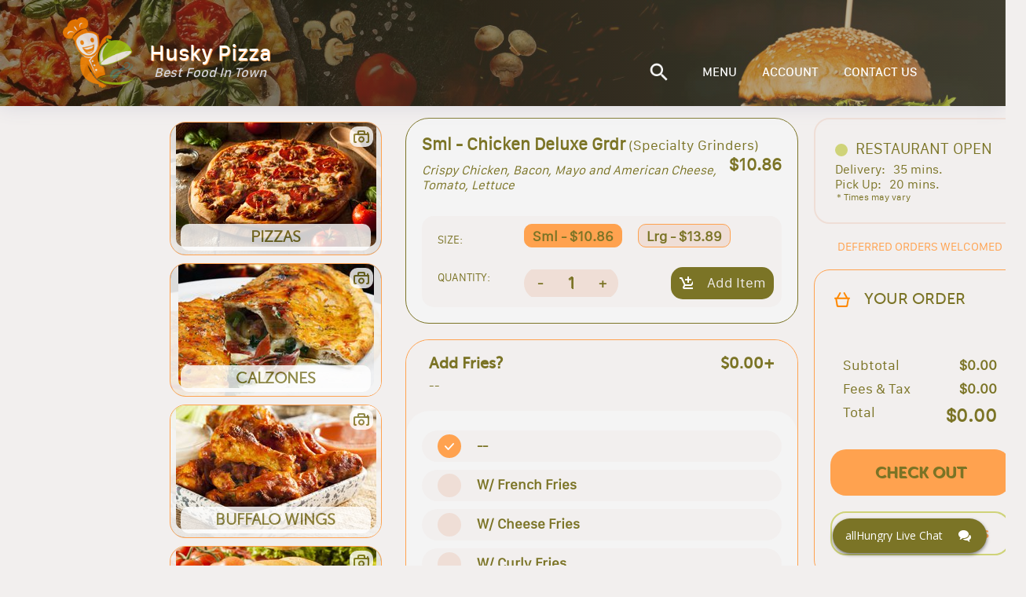

--- FILE ---
content_type: text/html; charset=utf-8
request_url: https://husky-of-indian-orchard.allhungry.com/menu/specialty-grinders/chicken-deluxe-grdr
body_size: 5718
content:
<!doctype html>
<html><head><title data-react-helmet="true"></title><meta charSet="UTF-8"/><meta name="viewport" content="width=device-width, initial-scale=1, minimum-scale=1 maximum-scale=1"/><link rel="shortcut icon" href="/assets/favicon.ico"/><meta property="og:title" content="allHungry - what&#x27;s on the menu?"/><meta property="og:description" content="Place online orders for delivery, pickup or take out from the best local restaurants near you. Menus with many kinds of Gourmet Pizzas, Salads, Buffalo Wings, Grinders, French Fries, Calzones, Beverages, and more..."/><meta property="og:image" content="https://images.allhungry.com/0/logos/allhungry-horizontal-small.png"/><meta property="og:url" content="https://allhungry.com"/><meta name="twitter:card" content="summary_large_image"/><meta property="og:site_name" content="allHungry Inc."/><meta name="twitter:image:alt" content="allHungry.Com - what&#x27;s on the menu?"/><meta property="fb:app_id" content="1730762087154413"/><meta name="twitter:site" content="@allHungry"/><link rel="stylesheet" type="text/css" href="https://d2k4dh4o3giba1.cloudfront.net/css/main.87e647b0.css"/><script async="" src="https://www.googletagmanager.com/gtag/js?id=G-7JGSFJN2QP"></script><script>
          window.dataLayer = window.dataLayer || [];function gtag(){dataLayer.push(arguments);}gtag('js', new Date());
          gtag('config', 'G-7JGSFJN2QP', { send_page_view: false });
          window.onerror = function(msg) {window.gtag('event', 'exception', { 'description':msg,'fatal':false });return false;}
          window.addEventListener('unhandledrejection', function (e) { try { var msg = (e.reason && e.reason.message) ? e.reason.message : e.reason; window.gtag('event', 'exception', { 'description':msg,'fatal':false }); } catch(err) {} });
        </script></head><body><div id="allhungry-portal"><header class="pilgrim-head main-head hidden-md-down "><div class="header-overlay pilgrim"></div><nav class="web-navigation hidden-md-down"><div class="row content-wrapper d-flex align-items-center mt-0 mb-0"><a class="logo"><img class="app-logo" src="https://images.allhungry.com/0/logos/allhungry-small.png" alt="allhungry"/><span class="restaurant-name"><span class="name-and-slogan"><span class="rest-name">Husky Pizza</span><span class="rest-slogan">Best Food In Town</span></span></span></a><ul class="nav-menu ml-auto"><li><a href="null/search"><img class="search-icon" src="https://images.allhungry.com/0/icons/search_white.png"/></a></li><li><a href="/account">ACCOUNT</a></li></ul></div></nav></header><div class="allhungry-portal-body"></div><footer class="web-footer"><div class="container"><div class="row align-items-center footer-content-holder"><div class="col-md-2 col-xs-12 logo-container"><a class="logo footer" href="/"><span>Powered By:</span><img src="https://images.allhungry.com/0/logos/allhngry-logo-email1.png" alt="allHungry Logo"/></a></div><div class="col-md-6 col-xs-12 text-center links-container"><p>Copyright © 2026 AllHungry Inc. All Rights Reserved.</p><div class="footer-links"><a class="link" target="_blank" rel="noopener noreferrer" href="https://blog.allhungry.com">BLOG</a><a class="link" href="https://allhungry.com/faq">FAQ</a><a class="link" href="https://allhungry.com/privacy-policy">PRIVACY POLICY</a><a class="link" href="https://allhungry.com/terms-and-conditions">TERMS AND CONDITIONS</a><a class="link" href="https://join.allhungry.com">RESTAURANT OWNER?</a></div></div><div class="col-md-4 col-xs-12 d-flex align-items-center justify-content-between right-container"><a class="help--button" href="#"><img src="https://images.allhungry.com/0/icons/q-mark.png" alt=""/></a><div class="social-links-wrapper"><a class="mr-2" href="https://www.facebook.com/allHungry/" target="_blank" rel="noopener noreferrer"><img src="https://images.allhungry.com/0/icons/facebook.png" alt="Facebook allHungry"/></a><a href="https://twitter.com/allhungry" target="_blank" rel="noopener noreferrer"><img src="https://images.allhungry.com/0/icons/twitter.png" alt="Twitter allHungry"/></a></div><img id="trustwaveSealImage" src="https://images.allhungry.com/0/logos/trustwave.png" border="0" style="cursor:pointer" alt="This site is protected by Trustwave&#x27;s Trusted Commerce program" title="This site is protected by Trustwave&#x27;s Trusted Commerce program"/></div></div></div><img class="ssl-image" src="https://images.allhungry.com/0/logos/comodo-ssl.png" alt="comodo-ssl"/></footer></div><script>window.__ENVIRONMENT__ = 'production'</script><script>window.__INITIAL_STATE__ = {"appType":3,"hostname":"husky-of-indian-orchard.allhungry.com","gaTrackingId":"G-5D2TL44PC4","apiUrl":"/data/","cdn":"https://images.allhungry.com/","isMobile":false,"slugs":{"restaurant":"","menu":"/menu","account":"/account","checkout":"/checkout","contactus":"/restaurant-details"},"restaurant":{"todayHours":{"restaurantID":26,"dayID":3,"storeOpeningHour":"10:30:00","storeClosingHour":"21:45:00","storeDeliversFrom":"10:30:00","storeDeliversTo":"21:45:00","isOpening":true,"isSecondOpening":false,"isOpen24Hours":false,"isDelivering":true,"isSecondDelivering":false,"storeSecondOpeningHour":"10:00:00","storeSecondClosingHour":"22:00:00","storeSecondDeliversFrom":"10:00:00","storeSecondDeliversTo":"22:00:00","temporarilyClosedUntil":1766664158353,"timeZone":"America/New_York","userLocale":"en","isToday":true,"formattedSecondDeliveryStartTime":"","restaurantLocalTime":"19:17:33","restaurantOpen":true,"restaurantDelivering":true,"restaurantDateTime":1768349853000,"restaurantTemporarilyClosed":false,"formattedOpeningTime":"10:30 AM","formattedSecondOpeningTime":"","formattedClosingTime":"9:45 PM","formattedSecondClosingTime":"","formattedDeliveryStartTime":"10:30 AM","formattedDeliveryEndTime":"9:45 PM","formattedSecondDeliveryEndTime":"","dayName":"Tuesday","formattedTemporarilyClosedUntil":"Thu, 25 Dec 2025 07:02 AM"},"city":"Indian Orchard","timezone":"America/New_York","latitude":42.1554983,"acceptingDefer":true,"cryptoWelcomed":true,"creditCardsWelcomed":true,"isActive":true,"phoneNumbers":["(413)543-5088"],"businessTypeID":1,"features":["Display prime coupons","Open 7 Days","Reject outside delivery area orders","Seafood Menu","Vegetarian Menu"],"faxNumbers":["(413)543-6660"],"chainID":0,"street":"565 Main St.","additionalInfo":"","logo":"https://images.allhungry.com/26/26-husky-logo.png","id":26,"state":"MA","seo":{"meta":"Looking for something good to eat? Try the best pizzas in Indian Orchard","h1":"Enjoy the top dishes Husky Pizza has to offer their delicious food with very fast service and always on time.","description":"Husky Pizza of Indian Orchard is a favorite hometown restaurant that offers pizza, burgers, wings, salads, and pasta. Located in the heart of Indian Orchard, MA This local food joint is known for its wide range of hand-tossed and Cheese Pizza. . Whether you would like to enjoy a sit-down meal with your family, pick up your carryout order, or call for delivery, Husky Pizza would love to serve you.","h2":"Husky Pizza of Indian Orchard is located at 565 Main St. Indian Orchard MA 01151 They offer dine-in, delivery, take-out, and online food ordering services."},"primeIndex":false,"slug":{"city":"indian-orchard","restaurant":"husky-pizza","state":"ma"},"useDeliveryProvider":false,"longitude":-72.48511930000001,"zip":"01151","externalDomain":"huskypizzama.com","cashWelcomed":true,"deliveryMinimum":10,"ratingCount":28,"cuisines":["American","Burgers","Calzones","Chicken","Italian","Pasta","Pitas","Pizza","Salads","Sandwiches","Seafood","Wings","Wraps"],"mobileAppLinks":{"android":"https://play.google.com/store/apps/details?id=mob.allhungry.huskypizzaindianorchardma","ios":"https://itunes.apple.com/us/app/husky-pizza-of-indian-orchard-ma/id1242722841?ls=1&mt=8","windows":""},"domain":"husky-of-indian-orchard.allhungry.com","name":"Husky Pizza","parkingTypeID":1,"tdm":3,"slogan":"Best Food In Town","ratingAverage":"5"},"menu":{"categories":[{"id":547,"name":"Pizzas","description":"You may add any Topping!","size":true,"tax_rate":1.07,"isDealGroup":false,"displayOrder":6,"sizeGroupID":0,"displayed":true,"slug":"pizzas","imageUrl":"https://images.allhungry.com/0/img/menu/pizzas/meatlovers-pizza.jpg","imageCount":1},{"id":655,"name":"Calzones","description":"Served w/ Ricotta, Mozzarella and Marinara Sauce on the side","size":false,"tax_rate":1.07,"isDealGroup":false,"displayOrder":9,"sizeGroupID":0,"displayed":true,"slug":"calzones","imageUrl":"https://images.allhungry.com/0/img/menu/calzones/Calzone_2.jpg","imageCount":1},{"id":577,"name":"Buffalo Wings","description":"Served with choice of sauce","size":false,"tax_rate":1.07,"isDealGroup":false,"displayOrder":12,"sizeGroupID":0,"displayed":true,"slug":"buffalo-wings","imageUrl":"https://images.allhungry.com/0/img/menu/wings/Wings_4.jpg","imageCount":1},{"id":34526,"name":"Grinders","description":"All come with cheese!","size":true,"tax_rate":1.07,"isDealGroup":false,"displayOrder":15,"sizeGroupID":0,"displayed":true,"slug":"grinders","imageUrl":"https://images.allhungry.com/0/img/menu/Grinders/Grinder_3.jpg","imageCount":1},{"id":34528,"name":"Specialty Grinders","description":"","size":true,"tax_rate":1.07,"isDealGroup":false,"displayOrder":18,"sizeGroupID":0,"displayed":true,"slug":"specialty-grinders","imageUrl":"https://images.allhungry.com/0/img/menu/Subs/Roast_Beef_Sub1.jpg","imageCount":1},{"id":34511,"name":"Wraps","description":"","size":false,"tax_rate":1.07,"isDealGroup":false,"displayOrder":21,"sizeGroupID":0,"displayed":true,"slug":"wraps","imageUrl":"https://images.allhungry.com/0/img/menu/wraps/tuna-wrap.jpg","imageCount":1},{"id":34521,"name":"Specialty  Wraps","description":"","size":false,"tax_rate":1.07,"isDealGroup":false,"displayOrder":24,"sizeGroupID":0,"displayed":true,"slug":"specialty-wraps","imageUrl":"https://images.allhungry.com/0/img/menu/wraps/chicken-fajita-wrap.jpg","imageCount":1},{"id":34517,"name":"Pitas","description":"","size":false,"tax_rate":1.07,"isDealGroup":false,"displayOrder":27,"sizeGroupID":0,"displayed":true,"slug":"pitas","imageUrl":"https://images.allhungry.com/0/img/menu/Pitas/Pita_3.jpg","imageCount":1},{"id":34522,"name":"Specialty  Pitas","description":"","size":false,"tax_rate":1.07,"isDealGroup":false,"displayOrder":30,"sizeGroupID":0,"displayed":true,"slug":"specialty-pitas","imageUrl":null,"imageCount":0},{"id":582,"name":"Club Sandwiches","description":"Served w/ cheese, bacon, French fries and pickle!","size":false,"tax_rate":1.07,"isDealGroup":false,"displayOrder":33,"sizeGroupID":0,"displayed":true,"slug":"club-sandwiches","imageUrl":"https://images.allhungry.com/0/img/menu/sandwiches/Club_Swch_SS1.jpg","imageCount":1},{"id":584,"name":"Sandwiches","description":"Served on white roll or bun","size":false,"tax_rate":1.07,"isDealGroup":false,"displayOrder":36,"sizeGroupID":0,"displayed":true,"slug":"sandwiches","imageUrl":"https://images.allhungry.com/0/img/menu/sandwiches/Turkey_Swch2.jpg","imageCount":1},{"id":1855,"name":"Paninis","description":"","size":false,"tax_rate":1.07,"isDealGroup":false,"displayOrder":39,"sizeGroupID":0,"displayed":true,"slug":"paninis","imageUrl":"https://images.allhungry.com/0/img/menu/Paninis/Panini_3.jpg","imageCount":1},{"id":564,"name":"Quesadillas","description":"All served with a side of sour cream and salsa","size":false,"tax_rate":1.07,"isDealGroup":false,"displayOrder":42,"sizeGroupID":0,"displayed":true,"slug":"quesadillas","imageUrl":"https://images.allhungry.com/0/img/menu/quasedillas/quasedillas.jpg","imageCount":1},{"id":6853,"name":"Hot Dogs","description":"Served With French Fries","size":false,"tax_rate":1.07,"isDealGroup":false,"displayOrder":45,"sizeGroupID":0,"displayed":true,"slug":"hot-dogs","imageUrl":"https://images.allhungry.com/0/img/menu/Hot_Dogs/Hotdog_Sndwch.jpg","imageCount":1},{"id":570,"name":"Italian Specials","description":"Served with garlic bread, salad and choice of a dressing!","size":false,"tax_rate":1.07,"isDealGroup":false,"displayOrder":48,"sizeGroupID":0,"displayed":true,"slug":"italian-specials","imageUrl":"https://images.allhungry.com/0/img/menu/Pastadinners/Chx_Parm_Dinner_SS1.jpg","imageCount":1},{"id":580,"name":"Fried Dinners","description":"Served with garlic bread, French fries and salad with choice of dressing","size":false,"tax_rate":1.07,"isDealGroup":false,"displayOrder":51,"sizeGroupID":0,"displayed":true,"slug":"fried-dinners","imageUrl":"https://images.allhungry.com/0/img/menu/Fried_Dinners/Fried_Fish_w_Fries1.jpg","imageCount":1},{"id":573,"name":"Salads","description":"Served with Garlic Bread and Choice of Salad Dressing","size":true,"tax_rate":1.07,"isDealGroup":false,"displayOrder":54,"sizeGroupID":0,"displayed":true,"slug":"salads","imageUrl":"https://images.allhungry.com/0/img/menu/salads/buffalo_chicken_salad.jpg","imageCount":1},{"id":579,"name":"Appetizers","description":"Not so hungry? Try some snacks!","size":false,"tax_rate":1.07,"isDealGroup":false,"displayOrder":57,"sizeGroupID":0,"displayed":true,"slug":"appetizers","imageUrl":"https://images.allhungry.com/0/img/menu/Appetizers/Shrimp_Tempura1.jpg","imageCount":1},{"id":588,"name":"Beverages","description":"","size":false,"tax_rate":1.07,"isDealGroup":false,"displayOrder":60,"sizeGroupID":0,"displayed":true,"slug":"beverages","imageUrl":"https://images.allhungry.com/0/img/menu/beverages/Pepsi_Soda3.jpg","imageCount":1},{"id":589,"name":"Desserts","description":"","size":false,"tax_rate":1.07,"isDealGroup":false,"displayOrder":63,"sizeGroupID":0,"displayed":true,"slug":"desserts","imageUrl":"https://images.allhungry.com/0/img/menu/desserts/Fried_Dough1.jpg","imageCount":1}]}}</script><script src="https://d2k4dh4o3giba1.cloudfront.net/332.87e647b0.js"></script><script src="https://d2k4dh4o3giba1.cloudfront.net/214.87e647b0.js"></script><script src="https://d2k4dh4o3giba1.cloudfront.net/js/menu_entry.87e647b0.js"></script><script src="https://assets.flex.twilio.com/releases/flex-webchat-ui/2.8.1/twilio-flex-webchat.min.js" integrity="sha512-KzpB56iRohSbDOkfM/V0PTp9DGHMno2EJJx6Zg8Ul3byOV3xtAurIZ+NibcO+cc0SEDvodI/5SKMSv2p+gwSYw==" crossorigin="anonymous" fetchpriority="low"></script><script>
      var appConfig = {
        accountSid: 'ACa30883f47fb8adc81cfb8f587b69c036',
        flexFlowSid: 'FO9b92e574fc696048505c2503a7b6cc75',
        context: {
          locationOrigin: window.location.origin,
          isMobile: false,
          userAgent: ((navigator && navigator.userAgent) ? navigator.userAgent : 'Unknown')
        },
        available: true,
        startEngagementOnInit: false,
        preEngagementConfig: {
          description: "",
          fields: [
            {
              label: "What is your name?",
              type: "InputItem",
              attributes: {
                name: "friendlyName",
                type: "text",
                placeholder: "Enter your name",
                required: true,
                value: "",
                readOnly: false
              }
            },
            {
              label: "What is your email?",
              type: "InputItem",
              attributes: {
                name: "email",
                type: "email",
                placeholder: "Enter your email",
                required: true,
                value: "",
                readOnly: false
              }
            },
            {
              label: "What is your question?",
              type: "TextareaItem",
              attributes: {
                name: "question",
                type: "text",
                placeholder: "Type your question here",
                required: false,
                rows: 5,
                value: "",
                readOnly: false
              }
            }
          ],
          footerLabel: "",
          submitLabel: "Start Chat",
        },
        componentProps: {
          EntryPoint: {
            tagline: 'allHungry Live Chat',
          },
          MainHeader: {
            titleText: 'allHungry Live Chat',
            imageUrl: 'https://images.allhungry.com/fit-in/25x25/0/logos/allhungry-small.png',
          },
          MessagingCanvas: {
            memberDisplayOptions: {
              yourDefaultName: 'You',
              theirDefaultName: 'Support Desk',
              theirFriendlyNameOverride: false,
            },
          },
        },
        fileAttachment: {
          enabled: true,
          acceptedExtensions: ['png','jpg','jpeg','pdf','gif']
        },
        colorTheme: {
          overrides: {
            EntryPoint: {
              Container: {
                background: '#7b7426',
                fontWeight: '700',
                '&:hover': {
                  backgroundColor: '#90935f',
                }
              }
            },
            Chat: {
              MessageInput: {
                Container: {
                  Button: {
                    background: '#ffa24f',
                    color: '#90935f',
                  },
                },
                AttachFileButton: {
                  background: 'none !important',
                },
              },
              MessageListItem: {
                FromOthers: {
                  Avatar: {
                    color: '#90935f',
                  },
                  Bubble: {
                    background: '#cfd379',
                  }
                },
                FromMe: {
                  Bubble: {
                    background: '#f2efee',
                    color: 'black',
                  },
                  Header: {
                    color: '#90935f',
                  }
                },
                ReadStatus: {
                  color: 'lightgray',
                },
              }
            }
          }
        }
      };
      var FlexWebChat = Twilio.FlexWebChat;
      FlexWebChat.createWebChat(appConfig).then(function(webchat) {
        FlexWebChat.MessagingCanvas.defaultProps.predefinedMessage = false;
        var { manager } = webchat;
        
        //Posting question from preengagement form as users first chat message
        FlexWebChat.Actions.addListener("afterStartEngagement", function(payload) {
            var { channelSid } = manager.store.getState().flex.session;
            var { question } = payload.formData;
            manager.chatClient.getChannelBySid(channelSid).then(function(channel){
              if (question) {
                console.log('will send message to the channel');
                channel.sendMessage(question);
              }
            });
            // manager.updateConfig({startEngagementOnInit: true});
        });
        // Changing the Welcome message
        manager.strings.WelcomeMessage = "Welcome to allHungry Live Chat";

        // Render WebChat
        webchat.init();
      });
      window.zE = { activate: function() {
        if(Twilio && Twilio.FlexWebChat && Twilio.FlexWebChat.Actions && Twilio.FlexWebChat.Actions.invokeAction) {
          Twilio.FlexWebChat.Actions.invokeAction("ToggleChatVisibility");
        }
      } };
    </script></body></html>